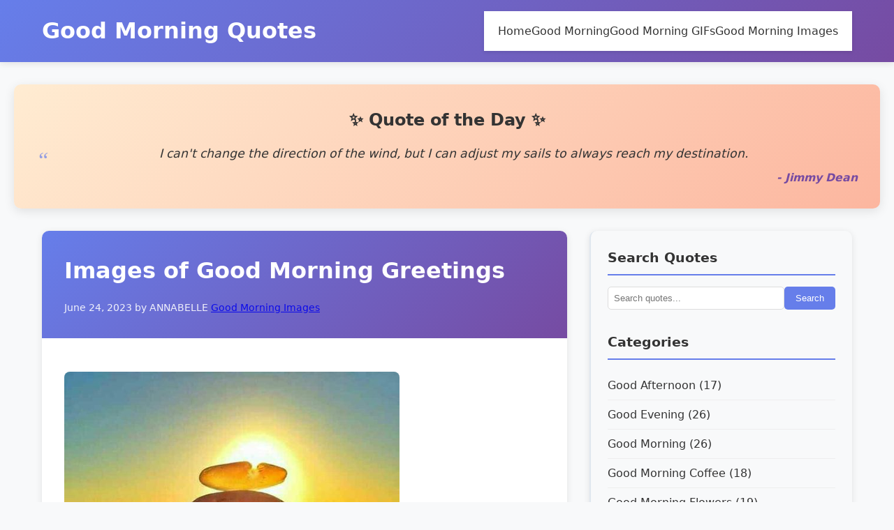

--- FILE ---
content_type: text/html; charset=UTF-8
request_url: https://123goodmorningquotes.com/good-morning-images/images-of-good-morning-greetings/
body_size: 18584
content:
<!DOCTYPE html>
<html lang="en-US" prefix="og: https://ogp.me/ns#">
<head>
    <meta charset="UTF-8">
    <meta name="viewport" content="width=device-width, initial-scale=1">
    <link rel="profile" href="https://gmpg.org/xfn/11">
    	<style>img:is([sizes="auto" i], [sizes^="auto," i]) { contain-intrinsic-size: 3000px 1500px }</style>
	
	<!-- This site is optimized with the Yoast SEO Premium plugin v20.10 (Yoast SEO v26.7) - https://yoast.com/wordpress/plugins/seo/ -->
	<title>Images of Good Morning Greetings</title>
	<link rel="canonical" href="https://123goodmorningquotes.com/good-morning-images/images-of-good-morning-greetings/" />
	<meta property="og:locale" content="en_US" />
	<meta property="og:type" content="article" />
	<meta property="og:title" content="Images of Good Morning Greetings" />
	<meta property="og:url" content="https://123goodmorningquotes.com/good-morning-images/images-of-good-morning-greetings/" />
	<meta property="og:site_name" content="Good Morning Quotes" />
	<meta property="article:published_time" content="2023-06-25T00:31:54+00:00" />
	<meta property="og:image" content="https://123goodmorningquotes.com/wp-content/uploads/2023/01/Images-of-Good-Morning-Greetings.png" />
	<meta property="og:image:width" content="480" />
	<meta property="og:image:height" content="640" />
	<meta property="og:image:type" content="image/png" />
	<meta name="author" content="ANNABELLE" />
	<meta name="twitter:card" content="summary_large_image" />
	<meta name="twitter:label1" content="Written by" />
	<meta name="twitter:data1" content="ANNABELLE" />
	<script type="application/ld+json" class="yoast-schema-graph">{"@context":"https://schema.org","@graph":[{"@type":"Article","@id":"https://123goodmorningquotes.com/good-morning-images/images-of-good-morning-greetings/#article","isPartOf":{"@id":"https://123goodmorningquotes.com/good-morning-images/images-of-good-morning-greetings/"},"author":{"name":"ANNABELLE","@id":"https://123goodmorningquotes.com/#/schema/person/7e30783de265c1fd15d74bc1510630cc"},"headline":"Images of Good Morning Greetings","datePublished":"2023-06-25T00:31:54+00:00","mainEntityOfPage":{"@id":"https://123goodmorningquotes.com/good-morning-images/images-of-good-morning-greetings/"},"wordCount":5,"publisher":{"@id":"https://123goodmorningquotes.com/#/schema/person/7e30783de265c1fd15d74bc1510630cc"},"image":{"@id":"https://123goodmorningquotes.com/good-morning-images/images-of-good-morning-greetings/#primaryimage"},"thumbnailUrl":"https://123goodmorningquotes.com/wp-content/uploads/2023/01/Images-of-Good-Morning-Greetings.png","articleSection":["Good Morning Images"],"inLanguage":"en-US"},{"@type":"WebPage","@id":"https://123goodmorningquotes.com/good-morning-images/images-of-good-morning-greetings/","url":"https://123goodmorningquotes.com/good-morning-images/images-of-good-morning-greetings/","name":"Images of Good Morning Greetings","isPartOf":{"@id":"https://123goodmorningquotes.com/#website"},"primaryImageOfPage":{"@id":"https://123goodmorningquotes.com/good-morning-images/images-of-good-morning-greetings/#primaryimage"},"image":{"@id":"https://123goodmorningquotes.com/good-morning-images/images-of-good-morning-greetings/#primaryimage"},"thumbnailUrl":"https://123goodmorningquotes.com/wp-content/uploads/2023/01/Images-of-Good-Morning-Greetings.png","datePublished":"2023-06-25T00:31:54+00:00","breadcrumb":{"@id":"https://123goodmorningquotes.com/good-morning-images/images-of-good-morning-greetings/#breadcrumb"},"inLanguage":"en-US","potentialAction":[{"@type":"ReadAction","target":["https://123goodmorningquotes.com/good-morning-images/images-of-good-morning-greetings/"]}]},{"@type":"ImageObject","inLanguage":"en-US","@id":"https://123goodmorningquotes.com/good-morning-images/images-of-good-morning-greetings/#primaryimage","url":"https://123goodmorningquotes.com/wp-content/uploads/2023/01/Images-of-Good-Morning-Greetings.png","contentUrl":"https://123goodmorningquotes.com/wp-content/uploads/2023/01/Images-of-Good-Morning-Greetings.png","width":480,"height":640,"caption":"Images of Good Morning Greetings"},{"@type":"BreadcrumbList","@id":"https://123goodmorningquotes.com/good-morning-images/images-of-good-morning-greetings/#breadcrumb","itemListElement":[{"@type":"ListItem","position":1,"name":"Home","item":"https://123goodmorningquotes.com/"},{"@type":"ListItem","position":2,"name":"Good Morning Images","item":"https://123goodmorningquotes.com/good-morning-images/"},{"@type":"ListItem","position":3,"name":"Images of Good Morning Greetings"}]},{"@type":"WebSite","@id":"https://123goodmorningquotes.com/#website","url":"https://123goodmorningquotes.com/","name":"Good Morning Quotes","description":"","publisher":{"@id":"https://123goodmorningquotes.com/#/schema/person/7e30783de265c1fd15d74bc1510630cc"},"potentialAction":[{"@type":"SearchAction","target":{"@type":"EntryPoint","urlTemplate":"https://123goodmorningquotes.com/?s={search_term_string}"},"query-input":{"@type":"PropertyValueSpecification","valueRequired":true,"valueName":"search_term_string"}}],"inLanguage":"en-US"},{"@type":["Person","Organization"],"@id":"https://123goodmorningquotes.com/#/schema/person/7e30783de265c1fd15d74bc1510630cc","name":"ANNABELLE","image":{"@type":"ImageObject","inLanguage":"en-US","@id":"https://123goodmorningquotes.com/#/schema/person/image/","url":"https://123goodmorningquotes.com/wp-content/uploads/2022/12/123GoodMorningQuotes.jpg","contentUrl":"https://123goodmorningquotes.com/wp-content/uploads/2022/12/123GoodMorningQuotes.jpg","width":500,"height":109,"caption":"ANNABELLE"},"logo":{"@id":"https://123goodmorningquotes.com/#/schema/person/image/"},"sameAs":["admin"]}]}</script>
	<!-- / Yoast SEO Premium plugin. -->



<!-- Search Engine Optimization by Rank Math - https://rankmath.com/ -->
<title>Images of Good Morning Greetings</title>
<meta name="robots" content="index, follow, max-snippet:-1, max-video-preview:-1, max-image-preview:large"/>
<link rel="canonical" href="https://123goodmorningquotes.com/good-morning-images/images-of-good-morning-greetings/" />
<meta property="og:locale" content="en_US" />
<meta property="og:type" content="article" />
<meta property="og:title" content="Images of Good Morning Greetings - Good Morning Quotes" />
<meta property="og:url" content="https://123goodmorningquotes.com/good-morning-images/images-of-good-morning-greetings/" />
<meta property="og:site_name" content="Good Morning Quotes" />
<meta property="article:section" content="Good Morning Images" />
<meta property="og:image" content="https://123goodmorningquotes.com/wp-content/uploads/2023/01/Images-of-Good-Morning-Greetings.png" />
<meta property="og:image:secure_url" content="https://123goodmorningquotes.com/wp-content/uploads/2023/01/Images-of-Good-Morning-Greetings.png" />
<meta property="og:image:width" content="480" />
<meta property="og:image:height" content="640" />
<meta property="og:image:alt" content="Images of Good Morning Greetings" />
<meta property="og:image:type" content="image/png" />
<meta property="article:published_time" content="2023-06-24T20:31:54-04:00" />
<meta name="twitter:card" content="summary_large_image" />
<meta name="twitter:title" content="Images of Good Morning Greetings - Good Morning Quotes" />
<meta name="twitter:image" content="https://123goodmorningquotes.com/wp-content/uploads/2023/01/Images-of-Good-Morning-Greetings.png" />
<script type="application/ld+json" class="rank-math-schema">{"@context":"https://schema.org","@graph":[{"@type":["Person","Organization"],"@id":"https://123goodmorningquotes.com/#person","name":"123GoodMorningQuotes.Com \u2764 Love Shayari, Good Morning, Good Morning Images, Good Morning Quotes"},{"@type":"WebSite","@id":"https://123goodmorningquotes.com/#website","url":"https://123goodmorningquotes.com","name":"123GoodMorningQuotes.Com \u2764 Love Shayari, Good Morning, Good Morning Images, Good Morning Quotes","publisher":{"@id":"https://123goodmorningquotes.com/#person"},"inLanguage":"en-US"},{"@type":"ImageObject","@id":"https://123goodmorningquotes.com/wp-content/uploads/2023/01/Images-of-Good-Morning-Greetings.png","url":"https://123goodmorningquotes.com/wp-content/uploads/2023/01/Images-of-Good-Morning-Greetings.png","width":"480","height":"640","caption":"Images of Good Morning Greetings","inLanguage":"en-US"},{"@type":"WebPage","@id":"https://123goodmorningquotes.com/good-morning-images/images-of-good-morning-greetings/#webpage","url":"https://123goodmorningquotes.com/good-morning-images/images-of-good-morning-greetings/","name":"Images of Good Morning Greetings - Good Morning Quotes","datePublished":"2023-06-24T20:31:54-04:00","dateModified":"2023-06-24T20:31:54-04:00","isPartOf":{"@id":"https://123goodmorningquotes.com/#website"},"primaryImageOfPage":{"@id":"https://123goodmorningquotes.com/wp-content/uploads/2023/01/Images-of-Good-Morning-Greetings.png"},"inLanguage":"en-US"},{"@type":"Person","@id":"https://123goodmorningquotes.com/author/admin/","name":"ANNABELLE","url":"https://123goodmorningquotes.com/author/admin/","image":{"@type":"ImageObject","@id":"https://secure.gravatar.com/avatar/d7d0d74153b598fc55ef8c8554864ba3?s=96&amp;d=wavatar&amp;r=g","url":"https://secure.gravatar.com/avatar/d7d0d74153b598fc55ef8c8554864ba3?s=96&amp;d=wavatar&amp;r=g","caption":"ANNABELLE","inLanguage":"en-US"}},{"@type":"BlogPosting","headline":"Images of Good Morning Greetings","datePublished":"2023-06-24T20:31:54-04:00","dateModified":"2023-06-24T20:31:54-04:00","articleSection":"Good Morning Images","author":{"@id":"https://123goodmorningquotes.com/author/admin/","name":"ANNABELLE"},"publisher":{"@id":"https://123goodmorningquotes.com/#person"},"name":"Images of Good Morning Greetings","@id":"https://123goodmorningquotes.com/good-morning-images/images-of-good-morning-greetings/#richSnippet","isPartOf":{"@id":"https://123goodmorningquotes.com/good-morning-images/images-of-good-morning-greetings/#webpage"},"image":{"@id":"https://123goodmorningquotes.com/wp-content/uploads/2023/01/Images-of-Good-Morning-Greetings.png"},"inLanguage":"en-US","mainEntityOfPage":{"@id":"https://123goodmorningquotes.com/good-morning-images/images-of-good-morning-greetings/#webpage"}}]}</script>
<!-- /Rank Math WordPress SEO plugin -->

<link rel='dns-prefetch' href='//www.googletagmanager.com' />
<link rel='dns-prefetch' href='//cdnjs.cloudflare.com' />
<link rel='dns-prefetch' href='//pagead2.googlesyndication.com' />

<script type="text/javascript">
/* <![CDATA[ */
window._wpemojiSettings = {"baseUrl":"https:\/\/s.w.org\/images\/core\/emoji\/15.0.3\/72x72\/","ext":".png","svgUrl":"https:\/\/s.w.org\/images\/core\/emoji\/15.0.3\/svg\/","svgExt":".svg","source":{"concatemoji":"https:\/\/123goodmorningquotes.com\/wp-includes\/js\/wp-emoji-release.min.js?ver=6.7.4"}};
/*! This file is auto-generated */
!function(i,n){var o,s,e;function c(e){try{var t={supportTests:e,timestamp:(new Date).valueOf()};sessionStorage.setItem(o,JSON.stringify(t))}catch(e){}}function p(e,t,n){e.clearRect(0,0,e.canvas.width,e.canvas.height),e.fillText(t,0,0);var t=new Uint32Array(e.getImageData(0,0,e.canvas.width,e.canvas.height).data),r=(e.clearRect(0,0,e.canvas.width,e.canvas.height),e.fillText(n,0,0),new Uint32Array(e.getImageData(0,0,e.canvas.width,e.canvas.height).data));return t.every(function(e,t){return e===r[t]})}function u(e,t,n){switch(t){case"flag":return n(e,"\ud83c\udff3\ufe0f\u200d\u26a7\ufe0f","\ud83c\udff3\ufe0f\u200b\u26a7\ufe0f")?!1:!n(e,"\ud83c\uddfa\ud83c\uddf3","\ud83c\uddfa\u200b\ud83c\uddf3")&&!n(e,"\ud83c\udff4\udb40\udc67\udb40\udc62\udb40\udc65\udb40\udc6e\udb40\udc67\udb40\udc7f","\ud83c\udff4\u200b\udb40\udc67\u200b\udb40\udc62\u200b\udb40\udc65\u200b\udb40\udc6e\u200b\udb40\udc67\u200b\udb40\udc7f");case"emoji":return!n(e,"\ud83d\udc26\u200d\u2b1b","\ud83d\udc26\u200b\u2b1b")}return!1}function f(e,t,n){var r="undefined"!=typeof WorkerGlobalScope&&self instanceof WorkerGlobalScope?new OffscreenCanvas(300,150):i.createElement("canvas"),a=r.getContext("2d",{willReadFrequently:!0}),o=(a.textBaseline="top",a.font="600 32px Arial",{});return e.forEach(function(e){o[e]=t(a,e,n)}),o}function t(e){var t=i.createElement("script");t.src=e,t.defer=!0,i.head.appendChild(t)}"undefined"!=typeof Promise&&(o="wpEmojiSettingsSupports",s=["flag","emoji"],n.supports={everything:!0,everythingExceptFlag:!0},e=new Promise(function(e){i.addEventListener("DOMContentLoaded",e,{once:!0})}),new Promise(function(t){var n=function(){try{var e=JSON.parse(sessionStorage.getItem(o));if("object"==typeof e&&"number"==typeof e.timestamp&&(new Date).valueOf()<e.timestamp+604800&&"object"==typeof e.supportTests)return e.supportTests}catch(e){}return null}();if(!n){if("undefined"!=typeof Worker&&"undefined"!=typeof OffscreenCanvas&&"undefined"!=typeof URL&&URL.createObjectURL&&"undefined"!=typeof Blob)try{var e="postMessage("+f.toString()+"("+[JSON.stringify(s),u.toString(),p.toString()].join(",")+"));",r=new Blob([e],{type:"text/javascript"}),a=new Worker(URL.createObjectURL(r),{name:"wpTestEmojiSupports"});return void(a.onmessage=function(e){c(n=e.data),a.terminate(),t(n)})}catch(e){}c(n=f(s,u,p))}t(n)}).then(function(e){for(var t in e)n.supports[t]=e[t],n.supports.everything=n.supports.everything&&n.supports[t],"flag"!==t&&(n.supports.everythingExceptFlag=n.supports.everythingExceptFlag&&n.supports[t]);n.supports.everythingExceptFlag=n.supports.everythingExceptFlag&&!n.supports.flag,n.DOMReady=!1,n.readyCallback=function(){n.DOMReady=!0}}).then(function(){return e}).then(function(){var e;n.supports.everything||(n.readyCallback(),(e=n.source||{}).concatemoji?t(e.concatemoji):e.wpemoji&&e.twemoji&&(t(e.twemoji),t(e.wpemoji)))}))}((window,document),window._wpemojiSettings);
/* ]]> */
</script>
<style id='wp-emoji-styles-inline-css' type='text/css'>

	img.wp-smiley, img.emoji {
		display: inline !important;
		border: none !important;
		box-shadow: none !important;
		height: 1em !important;
		width: 1em !important;
		margin: 0 0.07em !important;
		vertical-align: -0.1em !important;
		background: none !important;
		padding: 0 !important;
	}
</style>
<link rel='stylesheet' id='wp-block-library-css' href='https://123goodmorningquotes.com/wp-includes/css/dist/block-library/style.min.css?ver=6.7.4' type='text/css' media='all' />
<style id='classic-theme-styles-inline-css' type='text/css'>
/*! This file is auto-generated */
.wp-block-button__link{color:#fff;background-color:#32373c;border-radius:9999px;box-shadow:none;text-decoration:none;padding:calc(.667em + 2px) calc(1.333em + 2px);font-size:1.125em}.wp-block-file__button{background:#32373c;color:#fff;text-decoration:none}
</style>
<style id='global-styles-inline-css' type='text/css'>
:root{--wp--preset--aspect-ratio--square: 1;--wp--preset--aspect-ratio--4-3: 4/3;--wp--preset--aspect-ratio--3-4: 3/4;--wp--preset--aspect-ratio--3-2: 3/2;--wp--preset--aspect-ratio--2-3: 2/3;--wp--preset--aspect-ratio--16-9: 16/9;--wp--preset--aspect-ratio--9-16: 9/16;--wp--preset--color--black: #000000;--wp--preset--color--cyan-bluish-gray: #abb8c3;--wp--preset--color--white: #ffffff;--wp--preset--color--pale-pink: #f78da7;--wp--preset--color--vivid-red: #cf2e2e;--wp--preset--color--luminous-vivid-orange: #ff6900;--wp--preset--color--luminous-vivid-amber: #fcb900;--wp--preset--color--light-green-cyan: #7bdcb5;--wp--preset--color--vivid-green-cyan: #00d084;--wp--preset--color--pale-cyan-blue: #8ed1fc;--wp--preset--color--vivid-cyan-blue: #0693e3;--wp--preset--color--vivid-purple: #9b51e0;--wp--preset--gradient--vivid-cyan-blue-to-vivid-purple: linear-gradient(135deg,rgba(6,147,227,1) 0%,rgb(155,81,224) 100%);--wp--preset--gradient--light-green-cyan-to-vivid-green-cyan: linear-gradient(135deg,rgb(122,220,180) 0%,rgb(0,208,130) 100%);--wp--preset--gradient--luminous-vivid-amber-to-luminous-vivid-orange: linear-gradient(135deg,rgba(252,185,0,1) 0%,rgba(255,105,0,1) 100%);--wp--preset--gradient--luminous-vivid-orange-to-vivid-red: linear-gradient(135deg,rgba(255,105,0,1) 0%,rgb(207,46,46) 100%);--wp--preset--gradient--very-light-gray-to-cyan-bluish-gray: linear-gradient(135deg,rgb(238,238,238) 0%,rgb(169,184,195) 100%);--wp--preset--gradient--cool-to-warm-spectrum: linear-gradient(135deg,rgb(74,234,220) 0%,rgb(151,120,209) 20%,rgb(207,42,186) 40%,rgb(238,44,130) 60%,rgb(251,105,98) 80%,rgb(254,248,76) 100%);--wp--preset--gradient--blush-light-purple: linear-gradient(135deg,rgb(255,206,236) 0%,rgb(152,150,240) 100%);--wp--preset--gradient--blush-bordeaux: linear-gradient(135deg,rgb(254,205,165) 0%,rgb(254,45,45) 50%,rgb(107,0,62) 100%);--wp--preset--gradient--luminous-dusk: linear-gradient(135deg,rgb(255,203,112) 0%,rgb(199,81,192) 50%,rgb(65,88,208) 100%);--wp--preset--gradient--pale-ocean: linear-gradient(135deg,rgb(255,245,203) 0%,rgb(182,227,212) 50%,rgb(51,167,181) 100%);--wp--preset--gradient--electric-grass: linear-gradient(135deg,rgb(202,248,128) 0%,rgb(113,206,126) 100%);--wp--preset--gradient--midnight: linear-gradient(135deg,rgb(2,3,129) 0%,rgb(40,116,252) 100%);--wp--preset--font-size--small: 13px;--wp--preset--font-size--medium: 20px;--wp--preset--font-size--large: 36px;--wp--preset--font-size--x-large: 42px;--wp--preset--spacing--20: 0.44rem;--wp--preset--spacing--30: 0.67rem;--wp--preset--spacing--40: 1rem;--wp--preset--spacing--50: 1.5rem;--wp--preset--spacing--60: 2.25rem;--wp--preset--spacing--70: 3.38rem;--wp--preset--spacing--80: 5.06rem;--wp--preset--shadow--natural: 6px 6px 9px rgba(0, 0, 0, 0.2);--wp--preset--shadow--deep: 12px 12px 50px rgba(0, 0, 0, 0.4);--wp--preset--shadow--sharp: 6px 6px 0px rgba(0, 0, 0, 0.2);--wp--preset--shadow--outlined: 6px 6px 0px -3px rgba(255, 255, 255, 1), 6px 6px rgba(0, 0, 0, 1);--wp--preset--shadow--crisp: 6px 6px 0px rgba(0, 0, 0, 1);}:where(.is-layout-flex){gap: 0.5em;}:where(.is-layout-grid){gap: 0.5em;}body .is-layout-flex{display: flex;}.is-layout-flex{flex-wrap: wrap;align-items: center;}.is-layout-flex > :is(*, div){margin: 0;}body .is-layout-grid{display: grid;}.is-layout-grid > :is(*, div){margin: 0;}:where(.wp-block-columns.is-layout-flex){gap: 2em;}:where(.wp-block-columns.is-layout-grid){gap: 2em;}:where(.wp-block-post-template.is-layout-flex){gap: 1.25em;}:where(.wp-block-post-template.is-layout-grid){gap: 1.25em;}.has-black-color{color: var(--wp--preset--color--black) !important;}.has-cyan-bluish-gray-color{color: var(--wp--preset--color--cyan-bluish-gray) !important;}.has-white-color{color: var(--wp--preset--color--white) !important;}.has-pale-pink-color{color: var(--wp--preset--color--pale-pink) !important;}.has-vivid-red-color{color: var(--wp--preset--color--vivid-red) !important;}.has-luminous-vivid-orange-color{color: var(--wp--preset--color--luminous-vivid-orange) !important;}.has-luminous-vivid-amber-color{color: var(--wp--preset--color--luminous-vivid-amber) !important;}.has-light-green-cyan-color{color: var(--wp--preset--color--light-green-cyan) !important;}.has-vivid-green-cyan-color{color: var(--wp--preset--color--vivid-green-cyan) !important;}.has-pale-cyan-blue-color{color: var(--wp--preset--color--pale-cyan-blue) !important;}.has-vivid-cyan-blue-color{color: var(--wp--preset--color--vivid-cyan-blue) !important;}.has-vivid-purple-color{color: var(--wp--preset--color--vivid-purple) !important;}.has-black-background-color{background-color: var(--wp--preset--color--black) !important;}.has-cyan-bluish-gray-background-color{background-color: var(--wp--preset--color--cyan-bluish-gray) !important;}.has-white-background-color{background-color: var(--wp--preset--color--white) !important;}.has-pale-pink-background-color{background-color: var(--wp--preset--color--pale-pink) !important;}.has-vivid-red-background-color{background-color: var(--wp--preset--color--vivid-red) !important;}.has-luminous-vivid-orange-background-color{background-color: var(--wp--preset--color--luminous-vivid-orange) !important;}.has-luminous-vivid-amber-background-color{background-color: var(--wp--preset--color--luminous-vivid-amber) !important;}.has-light-green-cyan-background-color{background-color: var(--wp--preset--color--light-green-cyan) !important;}.has-vivid-green-cyan-background-color{background-color: var(--wp--preset--color--vivid-green-cyan) !important;}.has-pale-cyan-blue-background-color{background-color: var(--wp--preset--color--pale-cyan-blue) !important;}.has-vivid-cyan-blue-background-color{background-color: var(--wp--preset--color--vivid-cyan-blue) !important;}.has-vivid-purple-background-color{background-color: var(--wp--preset--color--vivid-purple) !important;}.has-black-border-color{border-color: var(--wp--preset--color--black) !important;}.has-cyan-bluish-gray-border-color{border-color: var(--wp--preset--color--cyan-bluish-gray) !important;}.has-white-border-color{border-color: var(--wp--preset--color--white) !important;}.has-pale-pink-border-color{border-color: var(--wp--preset--color--pale-pink) !important;}.has-vivid-red-border-color{border-color: var(--wp--preset--color--vivid-red) !important;}.has-luminous-vivid-orange-border-color{border-color: var(--wp--preset--color--luminous-vivid-orange) !important;}.has-luminous-vivid-amber-border-color{border-color: var(--wp--preset--color--luminous-vivid-amber) !important;}.has-light-green-cyan-border-color{border-color: var(--wp--preset--color--light-green-cyan) !important;}.has-vivid-green-cyan-border-color{border-color: var(--wp--preset--color--vivid-green-cyan) !important;}.has-pale-cyan-blue-border-color{border-color: var(--wp--preset--color--pale-cyan-blue) !important;}.has-vivid-cyan-blue-border-color{border-color: var(--wp--preset--color--vivid-cyan-blue) !important;}.has-vivid-purple-border-color{border-color: var(--wp--preset--color--vivid-purple) !important;}.has-vivid-cyan-blue-to-vivid-purple-gradient-background{background: var(--wp--preset--gradient--vivid-cyan-blue-to-vivid-purple) !important;}.has-light-green-cyan-to-vivid-green-cyan-gradient-background{background: var(--wp--preset--gradient--light-green-cyan-to-vivid-green-cyan) !important;}.has-luminous-vivid-amber-to-luminous-vivid-orange-gradient-background{background: var(--wp--preset--gradient--luminous-vivid-amber-to-luminous-vivid-orange) !important;}.has-luminous-vivid-orange-to-vivid-red-gradient-background{background: var(--wp--preset--gradient--luminous-vivid-orange-to-vivid-red) !important;}.has-very-light-gray-to-cyan-bluish-gray-gradient-background{background: var(--wp--preset--gradient--very-light-gray-to-cyan-bluish-gray) !important;}.has-cool-to-warm-spectrum-gradient-background{background: var(--wp--preset--gradient--cool-to-warm-spectrum) !important;}.has-blush-light-purple-gradient-background{background: var(--wp--preset--gradient--blush-light-purple) !important;}.has-blush-bordeaux-gradient-background{background: var(--wp--preset--gradient--blush-bordeaux) !important;}.has-luminous-dusk-gradient-background{background: var(--wp--preset--gradient--luminous-dusk) !important;}.has-pale-ocean-gradient-background{background: var(--wp--preset--gradient--pale-ocean) !important;}.has-electric-grass-gradient-background{background: var(--wp--preset--gradient--electric-grass) !important;}.has-midnight-gradient-background{background: var(--wp--preset--gradient--midnight) !important;}.has-small-font-size{font-size: var(--wp--preset--font-size--small) !important;}.has-medium-font-size{font-size: var(--wp--preset--font-size--medium) !important;}.has-large-font-size{font-size: var(--wp--preset--font-size--large) !important;}.has-x-large-font-size{font-size: var(--wp--preset--font-size--x-large) !important;}
:where(.wp-block-post-template.is-layout-flex){gap: 1.25em;}:where(.wp-block-post-template.is-layout-grid){gap: 1.25em;}
:where(.wp-block-columns.is-layout-flex){gap: 2em;}:where(.wp-block-columns.is-layout-grid){gap: 2em;}
:root :where(.wp-block-pullquote){font-size: 1.5em;line-height: 1.6;}
</style>
<link rel='stylesheet' id='adace-style-css' href='https://123goodmorningquotes.com/wp-content/plugins/b3ae7dc4cd59d6ae03371c3f9b943413-plugin/assets/css/style.min.css?ver=1.3.21' type='text/css' media='all' />
<link rel='stylesheet' id='shoppable-images-css-css' href='https://123goodmorningquotes.com/wp-content/plugins/b3ae7dc4cd59d6ae03371c3f9b943413-plugin/assets/css/shoppable-images-front.min.css?ver=1.3.21' type='text/css' media='all' />
<link data-minify="1" rel='stylesheet' id='good-morning-images-style-css' href='https://123goodmorningquotes.com/wp-content/cache/min/1/wp-content/themes/Goodmorningquotes/style-1f3e90f812caebc01601f2fbb3f92e40.css' type='text/css' media='all' />
<link data-minify="1" rel='stylesheet' id='font-awesome-css' href='https://123goodmorningquotes.com/wp-content/cache/min/1/ajax/libs/font-awesome/6.0.0/css/all.min-f4879aefc08d0e7c56813d6af651a47d.css' type='text/css' media='all' />
<script type="text/javascript" src="https://123goodmorningquotes.com/wp-includes/js/jquery/jquery.min.js?ver=3.7.1" id="jquery-core-js"></script>
<script type="text/javascript" src="https://123goodmorningquotes.com/wp-content/plugins/b3ae7dc4cd59d6ae03371c3f9b943413-plugin/assets/js/slideup.js?ver=1.3.21" id="adace-slideup-js"></script>
<script type="text/javascript" src="https://123goodmorningquotes.com/wp-content/plugins/b3ae7dc4cd59d6ae03371c3f9b943413-plugin/includes/shoppable-images/assets/js/shoppable-images-front.js?ver=1.3.21" id="shoppable-images-js-js"></script>
<script type="text/javascript" src="https://123goodmorningquotes.com/wp-content/plugins/b3ae7dc4cd59d6ae03371c3f9b943413-plugin/assets/js/coupons.js?ver=1.3.21" id="adace-coupons-js"></script>

<!-- Google tag (gtag.js) snippet added by Site Kit -->
<!-- Google Analytics snippet added by Site Kit -->
<script type="text/javascript" src="https://www.googletagmanager.com/gtag/js?id=GT-PHC2MNC" id="google_gtagjs-js" async></script>
<script type="text/javascript" id="google_gtagjs-js-after">
/* <![CDATA[ */
window.dataLayer = window.dataLayer || [];function gtag(){dataLayer.push(arguments);}
gtag("set","linker",{"domains":["123goodmorningquotes.com"]});
gtag("js", new Date());
gtag("set", "developer_id.dZTNiMT", true);
gtag("config", "GT-PHC2MNC");
 window._googlesitekit = window._googlesitekit || {}; window._googlesitekit.throttledEvents = []; window._googlesitekit.gtagEvent = (name, data) => { var key = JSON.stringify( { name, data } ); if ( !! window._googlesitekit.throttledEvents[ key ] ) { return; } window._googlesitekit.throttledEvents[ key ] = true; setTimeout( () => { delete window._googlesitekit.throttledEvents[ key ]; }, 5 ); gtag( "event", name, { ...data, event_source: "site-kit" } ); }; 
/* ]]> */
</script>
<link rel="https://api.w.org/" href="https://123goodmorningquotes.com/wp-json/" /><link rel="alternate" title="JSON" type="application/json" href="https://123goodmorningquotes.com/wp-json/wp/v2/posts/17163" /><link rel="EditURI" type="application/rsd+xml" title="RSD" href="https://123goodmorningquotes.com/xmlrpc.php?rsd" />
<meta name="generator" content="WordPress 6.7.4" />
<link rel='shortlink' href='https://123goodmorningquotes.com/?p=17163' />
<link rel="alternate" title="oEmbed (JSON)" type="application/json+oembed" href="https://123goodmorningquotes.com/wp-json/oembed/1.0/embed?url=https%3A%2F%2F123goodmorningquotes.com%2Fgood-morning-images%2Fimages-of-good-morning-greetings%2F" />
<link rel="alternate" title="oEmbed (XML)" type="text/xml+oembed" href="https://123goodmorningquotes.com/wp-json/oembed/1.0/embed?url=https%3A%2F%2F123goodmorningquotes.com%2Fgood-morning-images%2Fimages-of-good-morning-greetings%2F&#038;format=xml" />
<meta name="generator" content="Site Kit by Google 1.158.0" />
<!-- Google AdSense meta tags added by Site Kit -->
<meta name="google-adsense-platform-account" content="ca-host-pub-2644536267352236">
<meta name="google-adsense-platform-domain" content="sitekit.withgoogle.com">
<!-- End Google AdSense meta tags added by Site Kit -->
      <meta name="onesignal" content="wordpress-plugin"/>
            <script>

      window.OneSignal = window.OneSignal || [];

      OneSignal.push( function() {
        OneSignal.SERVICE_WORKER_UPDATER_PATH = 'OneSignalSDKUpdaterWorker.js';
                      OneSignal.SERVICE_WORKER_PATH = 'OneSignalSDKWorker.js';
                      OneSignal.SERVICE_WORKER_PARAM = { scope: '/wp-content/plugins/onesignal-free-web-push-notifications/sdk_files/push/onesignal/' };
        OneSignal.setDefaultNotificationUrl("https://123goodmorningquotes.com");
        var oneSignal_options = {};
        window._oneSignalInitOptions = oneSignal_options;

        oneSignal_options['wordpress'] = true;
oneSignal_options['appId'] = '7ffbf604-7bd4-4403-9887-b21048953652';
oneSignal_options['allowLocalhostAsSecureOrigin'] = true;
oneSignal_options['welcomeNotification'] = { };
oneSignal_options['welcomeNotification']['title'] = "";
oneSignal_options['welcomeNotification']['message'] = "";
oneSignal_options['path'] = "https://123goodmorningquotes.com/wp-content/plugins/onesignal-free-web-push-notifications/sdk_files/";
oneSignal_options['persistNotification'] = true;
oneSignal_options['promptOptions'] = { };
oneSignal_options['promptOptions']['actionMessage'] = "Get the new updates";
oneSignal_options['promptOptions']['acceptButtonText'] = "Subscribe";
oneSignal_options['promptOptions']['cancelButtonText'] = "Not now";
oneSignal_options['notifyButton'] = { };
oneSignal_options['notifyButton']['enable'] = true;
oneSignal_options['notifyButton']['position'] = 'bottom-left';
oneSignal_options['notifyButton']['theme'] = 'default';
oneSignal_options['notifyButton']['size'] = 'medium';
oneSignal_options['notifyButton']['displayPredicate'] = function() {
              return OneSignal.isPushNotificationsEnabled()
                      .then(function(isPushEnabled) {
                          return !isPushEnabled;
                      });
            };
oneSignal_options['notifyButton']['showCredit'] = true;
oneSignal_options['notifyButton']['text'] = {};
                OneSignal.init(window._oneSignalInitOptions);
                OneSignal.showSlidedownPrompt();      });

      function documentInitOneSignal() {
        var oneSignal_elements = document.getElementsByClassName("OneSignal-prompt");

        var oneSignalLinkClickHandler = function(event) { OneSignal.push(['registerForPushNotifications']); event.preventDefault(); };        for(var i = 0; i < oneSignal_elements.length; i++)
          oneSignal_elements[i].addEventListener('click', oneSignalLinkClickHandler, false);
      }

      if (document.readyState === 'complete') {
           documentInitOneSignal();
      }
      else {
           window.addEventListener("load", function(event){
               documentInitOneSignal();
          });
      }
    </script>

<!-- Google AdSense snippet added by Site Kit -->
<script type="text/javascript" async="async" src="https://pagead2.googlesyndication.com/pagead/js/adsbygoogle.js?client=ca-pub-6471047473440961&amp;host=ca-host-pub-2644536267352236" crossorigin="anonymous"></script>

<!-- End Google AdSense snippet added by Site Kit -->
		<style type="text/css" id="wp-custom-css">
			/*
 * Custom CSS for Mobile Hamburger Menu Fix and Menu Item Visibility
 *
 * This code should be added to Appearance > Customize > Additional CSS.
 * Remember to replace the placeholder selectors with your actual theme's selectors.
 * Use your browser's developer tools (Inspect Element) to find the correct classes/IDs.
 */

/* Target screens smaller than 768px (common breakpoint for tablets/mobiles) */
@media (max-width: 768px) {

    /*
     * Header container: Ensure it's a flex row for title and toggle, and relatively positioned.
     */
    .header-container { /* This is the container holding your site title and the nav-toggle */
        display: flex !important;
        justify-content: center !important; /* Changed to center content horizontally */
        align-items: center !important;
        flex-wrap: nowrap !important;
        padding: 10px 20px !important;
        flex-direction: row !important;
        position: relative !important; /* Crucial for absolute positioning of children */
        box-sizing: border-box !important; /* Ensure padding is included in total width/height */
    }

    /*
     * Hamburger Toggle Icon: Hide it completely on mobile devices.
     */
    .nav-toggle { /* This is your hamburger menu icon */
        display: none !important; /* Hide the hamburger menu on mobile */
    }

    /*
     * Main Navigation Container (holds the actual menu items)
     * Ensure this is hidden on mobile devices if the toggle is hidden.
     */
    .main-navigation .nav-container { /* This is the container for your actual menu links */
        display: none !important; /* Ensure the menu items are always hidden on mobile */
        /* The following properties are now less critical as display is none,
           but kept for robustness if display is ever overridden by JS */
        position: absolute !important;
        top: 100% !important;
        left: 0 !important;
        right: 0 !important;
        width: 100% !important;
        background: white !important;
        box-shadow: 0 2px 10px rgba(0,0,0,0.1) !important;
        z-index: 999 !important;
        height: auto !important;
        max-height: none !important;
        overflow: visible !important;
        padding: 0 !important;
        margin: 0 !important;
    }

    /*
     * The actual list of menu items within the container.
     * Ensure they are always hidden if the toggle is hidden.
     */
    .main-navigation ul {
        list-style: none !important;
        display: none !important; /* Ensure the list itself is hidden on mobile */
        flex-direction: column !important;
        gap: 0 !important;
        margin: 0 !important;
        padding: 0 !important;
        width: 100% !important;
    }

    /*
     * Individual menu links.
     */
    .main-navigation a {
        text-decoration: none !important;
        color: #333 !important;
        font-weight: 500 !important;
        padding: 1rem 20px !important;
        display: block !important;
        border-bottom: 1px solid #eee !important;
        transition: color 0.3s ease !important;
    }

    .main-navigation a:last-child {
        border-bottom: none !important;
    }

    .main-navigation a:hover {
        color: #667eea !important;
    }

    /*
     * Site Title adjustments for mobile.
     */
    .site-title {
        font-size: 1.5rem !important;
        /* Since the nav-toggle is hidden, the title can take full width if desired */
        margin-right: 0 !important; /* Remove auto margin */
        text-align: center !important; /* Center the title if no other elements */
        flex-grow: 0 !important; /* Allow it to shrink to its content size */
        flex-basis: auto !important; /* Allow it to determine its own base size */
    }

    /* Ensure the site-logo img also scales correctly if you use an image logo */
    .site-logo img {
        max-height: 40px !important;
        width: auto !important;
        display: block !important; /* Ensure it's a block element for margin auto to work */
        margin: 0 auto !important; /* Center the image itself if it's the only content */
    }
}

/* Responsive Design - Mobile (480px and below) - Refinements */
@media (max-width: 480px) {
    .header-container {
        padding: 10px 15px !important;
    }

    .site-title {
        font-size: 1.3rem !important;
    }
}

/* You might also need to adjust styles for larger screens if they are affecting mobile */
/* For example, if a desktop-only float is causing issues */
/*
.your-desktop-menu-item {
    float: none !important;
}
*/
		</style>
		<style>body{font-family:-apple-system,system-ui,BlinkMacSystemFont,'Segoe UI',Roboto,Oxygen,Ubuntu,Cantarell,'Fira Sans','Droid Sans','Helvetica Neue',sans-serif !important}code{font-family:Menlo,Consolas,Monaco,Liberation Mono,Lucida Console,monospace !important}</style></head>

<body class="post-template-default single single-post postid-17163 single-format-standard">

<div id="page" class="site">
    <header class="site-header">
        <div class="header-container">
            <div class="site-branding">
                                    <p class="site-title">
                        <a href="https://123goodmorningquotes.com/" rel="home">
                            Good Morning Quotes                        </a>
                    </p>
                                
                            </div>

            <nav class="main-navigation">
                <button class="nav-toggle" aria-label="Toggle navigation menu">
                    <span></span>
                    <span></span>
                    <span></span>
                </button>
                
                <div class="nav-container">
                    <ul id="primary-menu" class="nav-menu"><li id="menu-item-16599" class="menu-item menu-item-type-custom menu-item-object-custom menu-item-home menu-item-16599"><a href="https://123goodmorningquotes.com/">Home</a></li>
<li id="menu-item-7192" class="menu-item menu-item-type-taxonomy menu-item-object-category menu-item-7192"><a href="https://123goodmorningquotes.com/good-morning/">Good Morning</a></li>
<li id="menu-item-7193" class="menu-item menu-item-type-taxonomy menu-item-object-category menu-item-7193"><a href="https://123goodmorningquotes.com/good-morning-gif/">Good Morning GIFs</a></li>
<li id="menu-item-12499" class="menu-item menu-item-type-custom menu-item-object-custom menu-item-12499"><a href="https://123goodmorningquotes.com/good-morning-images/">Good Morning Images</a></li>
</ul>                </div>
            </nav>
        </div>
    </header>

        
    <div class="quote-of-the-day">
        <h3>✨ Quote of the Day ✨</h3>
        <p class="quote-text">I can&#039;t change the direction of the wind, but I can adjust my sails to always reach my destination.</p>
        <p class="quote-author">- Jimmy Dean</p>
    </div> 
<main class="site-main">
    <div class="content-area">
                    <article id="post-17163" class="post-17163 post type-post status-publish format-standard has-post-thumbnail hentry category-good-morning-images">
                <header class="entry-header">
                    <h1 class="entry-title">Images of Good Morning Greetings</h1>
                    <div class="entry-meta">
                        <span class="posted-on">
                            June 24, 2023                        </span>
                        <span class="byline">
                            by ANNABELLE                        </span>
                        <span class="categories">
                            <a href="https://123goodmorningquotes.com/good-morning-images/" rel="category tag">Good Morning Images</a>                        </span>
                    </div>
                </header>

                <div class="entry-content">
                                            <div class="post-thumbnail">
                            <img width="480" height="640" src="https://123goodmorningquotes.com/wp-content/uploads/2023/01/Images-of-Good-Morning-Greetings.png" class="attachment-large size-large wp-post-image" alt="Images of Good Morning Greetings" decoding="async" fetchpriority="high" srcset="https://123goodmorningquotes.com/wp-content/uploads/2023/01/Images-of-Good-Morning-Greetings.png 480w, https://123goodmorningquotes.com/wp-content/uploads/2023/01/Images-of-Good-Morning-Greetings-225x300.png 225w, https://123goodmorningquotes.com/wp-content/uploads/2023/01/Images-of-Good-Morning-Greetings-386x515.png 386w, https://123goodmorningquotes.com/wp-content/uploads/2023/01/Images-of-Good-Morning-Greetings-36x48.png 36w, https://123goodmorningquotes.com/wp-content/uploads/2023/01/Images-of-Good-Morning-Greetings-72x96.png 72w" sizes="(max-width: 480px) 100vw, 480px" />                        </div>
                                        
                                        
                                    </div>

                <footer class="entry-footer">
                    <div class="post-tags">
                                            </div>
                    
                    <div class="social-share">
                        <h4>Share this quote:</h4>
                        <div class="social-share-links">
                            <a href="https://www.facebook.com/sharer/sharer.php?u=https%3A%2F%2F123goodmorningquotes.com%2Fgood-morning-images%2Fimages-of-good-morning-greetings%2F" target="_blank" rel="noopener">Facebook</a>
                            <a href="https://twitter.com/intent/tweet?url=https%3A%2F%2F123goodmorningquotes.com%2Fgood-morning-images%2Fimages-of-good-morning-greetings%2F&text=Images+of+Good+Morning+Greetings" target="_blank" rel="noopener">Twitter</a>
                            <a href="https://pinterest.com/pin/create/button/?url=https%3A%2F%2F123goodmorningquotes.com%2Fgood-morning-images%2Fimages-of-good-morning-greetings%2F&description=Images+of+Good+Morning+Greetings" target="_blank" rel="noopener">Pinterest</a>
                        </div>
                    </div>
                </footer>
            </article>

            <nav class="post-navigation">
                <div class="nav-links">
                    <div class="nav-previous">
                        <a href="https://123goodmorningquotes.com/good-morning-images/happy-thursday-good-morning-images-with-quotes/" rel="prev">← Happy Thursday Good Morning Images with Quotes</a>                    </div>
                    <div class="nav-next">
                        <a href="https://123goodmorningquotes.com/good-morning-gif/good-morning-gif-love-download/" rel="next">Good Morning GIF Love Download →</a>                    </div>
                </div>
            </nav>

            
        <div class='code-block code-block-3' style='margin: 8px 0; clear: both;'>
<script async src="https://pagead2.googlesyndication.com/pagead/js/adsbygoogle.js"></script>
<!-- after and beofre cpc -->
<ins class="adsbygoogle"
     style="display:block"
     data-full-width-responsive="true"
     data-ad-client="ca-pub-1868710102591835"
     data-ad-slot="1953619423"
     data-ad-format="auto"></ins>
<script>
     (adsbygoogle = window.adsbygoogle || []).push({});
</script></div>
    </div>

    <aside class="widget-area">
    <div class="widget">
        <h3 class="widget-title">Search Quotes</h3>
        <form role="search" method="get" class="search-form" action="https://123goodmorningquotes.com/">
            <input type="search" class="search-field" placeholder="Search quotes..." value="" name="s" />
            <button type="submit" class="search-submit">Search</button>
        </form>
    </div>

    <div class="widget">
        <h3 class="widget-title">Categories</h3>
        <ul>
                            <li>
                    <a href="https://123goodmorningquotes.com/good-afternoon/">
                        Good Afternoon                        <span class="count">(17)</span>
                    </a>
                </li>
                            <li>
                    <a href="https://123goodmorningquotes.com/good-evening/">
                        Good Evening                        <span class="count">(26)</span>
                    </a>
                </li>
                            <li>
                    <a href="https://123goodmorningquotes.com/good-morning/">
                        Good Morning                        <span class="count">(26)</span>
                    </a>
                </li>
                            <li>
                    <a href="https://123goodmorningquotes.com/good-morning-coffee/">
                        Good Morning Coffee                        <span class="count">(18)</span>
                    </a>
                </li>
                            <li>
                    <a href="https://123goodmorningquotes.com/good-morning-flowers/">
                        Good Morning Flowers                        <span class="count">(19)</span>
                    </a>
                </li>
                            <li>
                    <a href="https://123goodmorningquotes.com/good-morning-gif/">
                        Good Morning GIFs                        <span class="count">(79)</span>
                    </a>
                </li>
                            <li>
                    <a href="https://123goodmorningquotes.com/good-morning-images/">
                        Good Morning Images                        <span class="count">(1051)</span>
                    </a>
                </li>
                            <li>
                    <a href="https://123goodmorningquotes.com/good-morning-images-with-quotes/">
                        Good Morning Images with Quotes                        <span class="count">(35)</span>
                    </a>
                </li>
                            <li>
                    <a href="https://123goodmorningquotes.com/good-morning-messages/">
                        Good Morning Messages                        <span class="count">(16)</span>
                    </a>
                </li>
                            <li>
                    <a href="https://123goodmorningquotes.com/good-morning-my-love/">
                        Good Morning My Love                        <span class="count">(8)</span>
                    </a>
                </li>
                            <li>
                    <a href="https://123goodmorningquotes.com/good-morning-quotes/">
                        Good Morning Quotes                        <span class="count">(17)</span>
                    </a>
                </li>
                            <li>
                    <a href="https://123goodmorningquotes.com/good-night/">
                        Good Night                        <span class="count">(132)</span>
                    </a>
                </li>
                            <li>
                    <a href="https://123goodmorningquotes.com/happy-birthday/">
                        Happy Birthday                        <span class="count">(25)</span>
                    </a>
                </li>
                            <li>
                    <a href="https://123goodmorningquotes.com/happy-new-year-gif/">
                        Happy New Year GIF                        <span class="count">(118)</span>
                    </a>
                </li>
                            <li>
                    <a href="https://123goodmorningquotes.com/love-gif/">
                        Love GIF                        <span class="count">(22)</span>
                    </a>
                </li>
                            <li>
                    <a href="https://123goodmorningquotes.com/miss-you-gif/">
                        Miss You GIF                        <span class="count">(34)</span>
                    </a>
                </li>
                            <li>
                    <a href="https://123goodmorningquotes.com/sorry-gif/">
                        Sorry GIF                        <span class="count">(17)</span>
                    </a>
                </li>
                            <li>
                    <a href="https://123goodmorningquotes.com/thank-you/">
                        Thank You                        <span class="count">(21)</span>
                    </a>
                </li>
                            <li>
                    <a href="https://123goodmorningquotes.com/wedding-gif/">
                        Wedding GIF                        <span class="count">(15)</span>
                    </a>
                </li>
                    </ul>
    </div>

    <div class="widget">
        <h3 class="widget-title">Recent Posts</h3>
        <ul>
                            <li>
                    <a href="https://123goodmorningquotes.com/wedding-gif/cute-happy-wedding-anniversary-gif/">
                        Cute Happy Wedding Anniversary GIF                    </a>
                    <small>August 3, 2023</small>
                </li>
                            <li>
                    <a href="https://123goodmorningquotes.com/wedding-gif/crazy-wedding-gif/">
                        Crazy Wedding GIF                    </a>
                    <small>August 3, 2023</small>
                </li>
                            <li>
                    <a href="https://123goodmorningquotes.com/wedding-gif/congratulations-on-your-wedding-day-gif/">
                        Congratulations on Your Wedding Day GIF                    </a>
                    <small>August 3, 2023</small>
                </li>
                            <li>
                    <a href="https://123goodmorningquotes.com/wedding-gif/congratulations-on-wedding-gif/">
                        Congratulations On Wedding GIF                    </a>
                    <small>August 3, 2023</small>
                </li>
                            <li>
                    <a href="https://123goodmorningquotes.com/wedding-gif/congratulations-gif-wedding/">
                        Congratulations GIF Wedding                    </a>
                    <small>August 3, 2023</small>
                </li>
                    </ul>
    </div>

    <div class="widget">
        <h3 class="widget-title">Popular Quotes</h3>
        <div class="popular-quotes-list">
                            <div class="quote-card">
                    <div class="quote-text">“Life is like riding a bicycle. To keep your balance, you must keep moving.”</div>
                                    </div>
                    </div>
    </div>

    <div class="widget">
        <h3 class="widget-title">Follow Us</h3>
        <div class="social-links">
            <a href="#" target="_blank">Facebook</a>
            <a href="#" target="_blank">Pinterest</a>
            <a href="#" target="_blank">Instagram</a>
            <a href="#" target="_blank">TikTok</a>
        </div>
    </div>
</aside> </main>

    <footer class="site-footer">
        <div class="footer-container">
            <div class="footer-widget">
                <h3>About</h3>
                <p>Send Good Morning Quotes, Images and Wishes to your friends and family to promote positivity, encourage success, and motivate everyone with motivational life quotes everyday.</p>
                <div class="social-links">
                    <a href="#" target="_blank">Facebook</a>
                    <a href="#" target="_blank">Pinterest</a>
                    <a href="#" target="_blank">Instagram</a>
                    <a href="#" target="_blank">TikTok</a>
                </div>
            </div>

            <div class="footer-widget">
                <h3>Popular Categories</h3>
                <ul>
                    <li><a href="#">Good Morning Quotes</a></li>
                    <li><a href="#">Funny Words of Wisdom</a></li>
                    <li><a href="#">Positive Thoughts and Quotes</a></li>
                    <li><a href="#">Love Quotes For Him</a></li>
                    <li><a href="#">Thank You Quotes</a></li>
                    <li><a href="#">Happy Monday Quotes</a></li>
                    <li><a href="#">Happy Friday Quotes</a></li>
                    <li><a href="#">Happy Sunday Quotes</a></li>
                </ul>
            </div>

            <div class="footer-widget">
                <h3>Recent Posts</h3>
                <ul>
                                            <li>
                            <a href="https://123goodmorningquotes.com/wedding-gif/cute-happy-wedding-anniversary-gif/">
                                Cute Happy Wedding Anniversary GIF                            </a>
                        </li>
                                            <li>
                            <a href="https://123goodmorningquotes.com/wedding-gif/crazy-wedding-gif/">
                                Crazy Wedding GIF                            </a>
                        </li>
                                            <li>
                            <a href="https://123goodmorningquotes.com/wedding-gif/congratulations-on-your-wedding-day-gif/">
                                Congratulations on Your Wedding Day GIF                            </a>
                        </li>
                                            <li>
                            <a href="https://123goodmorningquotes.com/wedding-gif/congratulations-on-wedding-gif/">
                                Congratulations On Wedding GIF                            </a>
                        </li>
                                            <li>
                            <a href="https://123goodmorningquotes.com/wedding-gif/congratulations-gif-wedding/">
                                Congratulations GIF Wedding                            </a>
                        </li>
                                    </ul>
            </div>

            <div class="footer-widget">
                <h3>Search Quotes</h3>
                <form role="search" method="get" class="search-form" action="https://123goodmorningquotes.com/">
                    <input type="search" class="search-field" placeholder="Search quotes..." value="" name="s" />
                    <button type="submit" class="search-submit">Search</button>
                </form>
            </div>
        </div>

        <div class="footer-bottom">
            <p>&copy; 2026 Good Morning Quotes • All Rights Reserved</p>
            <p><a href="#">Privacy Policy</a> | <a href="#">Contact</a></p>
        </div>
    </footer>
</div><!-- #page -->

	<style type="text/css">
		@media only screen and (max-width: 600px ) {
			.adace-hide-on-mobile{
				display:none !important;
			}
			.adace-hide-on-phone{
				display:none !important;
			}
		}
		@media only screen and (min-width: 601px  ) and  (max-width: 800px ){
			.adace-hide-on-portrait{
				display:none !important;
			}
		}
		@media only screen and (min-width: 801px  ) and  (max-width: 960px ){
			.adace-hide-on-landscape{
				display:none !important;
			}
		}
		@media only screen and (min-width: 601px  ) and  (max-width: 960px ){
			.adace-hide-on-tablet{
				display:none !important;
			}
		}
		@media only screen and (min-width: 961px  ){
			.adace-hide-on-desktop{
				display:none !important;
			}
		}
	</style>
	<script type="text/javascript" src="https://123goodmorningquotes.com/wp-content/plugins/ad-invalid-click-protector/assets/js/js.cookie.min.js?ver=3.0.0" id="js-cookie-js"></script>
<script type="text/javascript" src="https://123goodmorningquotes.com/wp-content/plugins/ad-invalid-click-protector/assets/js/jquery.iframetracker.min.js?ver=2.1.0" id="js-iframe-tracker-js"></script>
<script type="text/javascript" id="aicp-js-extra">
/* <![CDATA[ */
var AICP = {"ajaxurl":"https:\/\/123goodmorningquotes.com\/wp-admin\/admin-ajax.php","nonce":"0dc2b193ab","ip":"2a02:4780:b::a5","clickLimit":"2","clickCounterCookieExp":"3","banDuration":"1","countryBlockCheck":"No","banCountryList":""};
/* ]]> */
</script>
<script type="text/javascript" src="https://123goodmorningquotes.com/wp-content/plugins/ad-invalid-click-protector/assets/js/aicp.min.js?ver=1.0" id="aicp-js"></script>
<script type="text/javascript" id="rocket-browser-checker-js-after">
/* <![CDATA[ */
"use strict";var _createClass=function(){function defineProperties(target,props){for(var i=0;i<props.length;i++){var descriptor=props[i];descriptor.enumerable=descriptor.enumerable||!1,descriptor.configurable=!0,"value"in descriptor&&(descriptor.writable=!0),Object.defineProperty(target,descriptor.key,descriptor)}}return function(Constructor,protoProps,staticProps){return protoProps&&defineProperties(Constructor.prototype,protoProps),staticProps&&defineProperties(Constructor,staticProps),Constructor}}();function _classCallCheck(instance,Constructor){if(!(instance instanceof Constructor))throw new TypeError("Cannot call a class as a function")}var RocketBrowserCompatibilityChecker=function(){function RocketBrowserCompatibilityChecker(options){_classCallCheck(this,RocketBrowserCompatibilityChecker),this.passiveSupported=!1,this._checkPassiveOption(this),this.options=!!this.passiveSupported&&options}return _createClass(RocketBrowserCompatibilityChecker,[{key:"_checkPassiveOption",value:function(self){try{var options={get passive(){return!(self.passiveSupported=!0)}};window.addEventListener("test",null,options),window.removeEventListener("test",null,options)}catch(err){self.passiveSupported=!1}}},{key:"initRequestIdleCallback",value:function(){!1 in window&&(window.requestIdleCallback=function(cb){var start=Date.now();return setTimeout(function(){cb({didTimeout:!1,timeRemaining:function(){return Math.max(0,50-(Date.now()-start))}})},1)}),!1 in window&&(window.cancelIdleCallback=function(id){return clearTimeout(id)})}},{key:"isDataSaverModeOn",value:function(){return"connection"in navigator&&!0===navigator.connection.saveData}},{key:"supportsLinkPrefetch",value:function(){var elem=document.createElement("link");return elem.relList&&elem.relList.supports&&elem.relList.supports("prefetch")&&window.IntersectionObserver&&"isIntersecting"in IntersectionObserverEntry.prototype}},{key:"isSlowConnection",value:function(){return"connection"in navigator&&"effectiveType"in navigator.connection&&("2g"===navigator.connection.effectiveType||"slow-2g"===navigator.connection.effectiveType)}}]),RocketBrowserCompatibilityChecker}();
/* ]]> */
</script>
<script type="text/javascript" id="rocket-preload-links-js-extra">
/* <![CDATA[ */
var RocketPreloadLinksConfig = {"excludeUris":"\/(.+\/)?feed\/?.+\/?|\/(?:.+\/)?embed\/|\/(index\\.php\/)?wp\\-json(\/.*|$)|\/wp-admin\/|\/logout\/|\/anku\/","usesTrailingSlash":"1","imageExt":"jpg|jpeg|gif|png|tiff|bmp|webp|avif","fileExt":"jpg|jpeg|gif|png|tiff|bmp|webp|avif|php|pdf|html|htm","siteUrl":"https:\/\/123goodmorningquotes.com","onHoverDelay":"100","rateThrottle":"3"};
/* ]]> */
</script>
<script type="text/javascript" id="rocket-preload-links-js-after">
/* <![CDATA[ */
(function() {
"use strict";var r="function"==typeof Symbol&&"symbol"==typeof Symbol.iterator?function(e){return typeof e}:function(e){return e&&"function"==typeof Symbol&&e.constructor===Symbol&&e!==Symbol.prototype?"symbol":typeof e},e=function(){function i(e,t){for(var n=0;n<t.length;n++){var i=t[n];i.enumerable=i.enumerable||!1,i.configurable=!0,"value"in i&&(i.writable=!0),Object.defineProperty(e,i.key,i)}}return function(e,t,n){return t&&i(e.prototype,t),n&&i(e,n),e}}();function i(e,t){if(!(e instanceof t))throw new TypeError("Cannot call a class as a function")}var t=function(){function n(e,t){i(this,n),this.browser=e,this.config=t,this.options=this.browser.options,this.prefetched=new Set,this.eventTime=null,this.threshold=1111,this.numOnHover=0}return e(n,[{key:"init",value:function(){!this.browser.supportsLinkPrefetch()||this.browser.isDataSaverModeOn()||this.browser.isSlowConnection()||(this.regex={excludeUris:RegExp(this.config.excludeUris,"i"),images:RegExp(".("+this.config.imageExt+")$","i"),fileExt:RegExp(".("+this.config.fileExt+")$","i")},this._initListeners(this))}},{key:"_initListeners",value:function(e){-1<this.config.onHoverDelay&&document.addEventListener("mouseover",e.listener.bind(e),e.listenerOptions),document.addEventListener("mousedown",e.listener.bind(e),e.listenerOptions),document.addEventListener("touchstart",e.listener.bind(e),e.listenerOptions)}},{key:"listener",value:function(e){var t=e.target.closest("a"),n=this._prepareUrl(t);if(null!==n)switch(e.type){case"mousedown":case"touchstart":this._addPrefetchLink(n);break;case"mouseover":this._earlyPrefetch(t,n,"mouseout")}}},{key:"_earlyPrefetch",value:function(t,e,n){var i=this,r=setTimeout(function(){if(r=null,0===i.numOnHover)setTimeout(function(){return i.numOnHover=0},1e3);else if(i.numOnHover>i.config.rateThrottle)return;i.numOnHover++,i._addPrefetchLink(e)},this.config.onHoverDelay);t.addEventListener(n,function e(){t.removeEventListener(n,e,{passive:!0}),null!==r&&(clearTimeout(r),r=null)},{passive:!0})}},{key:"_addPrefetchLink",value:function(i){return this.prefetched.add(i.href),new Promise(function(e,t){var n=document.createElement("link");n.rel="prefetch",n.href=i.href,n.onload=e,n.onerror=t,document.head.appendChild(n)}).catch(function(){})}},{key:"_prepareUrl",value:function(e){if(null===e||"object"!==(void 0===e?"undefined":r(e))||!1 in e||-1===["http:","https:"].indexOf(e.protocol))return null;var t=e.href.substring(0,this.config.siteUrl.length),n=this._getPathname(e.href,t),i={original:e.href,protocol:e.protocol,origin:t,pathname:n,href:t+n};return this._isLinkOk(i)?i:null}},{key:"_getPathname",value:function(e,t){var n=t?e.substring(this.config.siteUrl.length):e;return n.startsWith("/")||(n="/"+n),this._shouldAddTrailingSlash(n)?n+"/":n}},{key:"_shouldAddTrailingSlash",value:function(e){return this.config.usesTrailingSlash&&!e.endsWith("/")&&!this.regex.fileExt.test(e)}},{key:"_isLinkOk",value:function(e){return null!==e&&"object"===(void 0===e?"undefined":r(e))&&(!this.prefetched.has(e.href)&&e.origin===this.config.siteUrl&&-1===e.href.indexOf("?")&&-1===e.href.indexOf("#")&&!this.regex.excludeUris.test(e.href)&&!this.regex.images.test(e.href))}}],[{key:"run",value:function(){"undefined"!=typeof RocketPreloadLinksConfig&&new n(new RocketBrowserCompatibilityChecker({capture:!0,passive:!0}),RocketPreloadLinksConfig).init()}}]),n}();t.run();
}());
/* ]]> */
</script>
<script data-minify="1" type="text/javascript" src="https://123goodmorningquotes.com/wp-content/cache/min/1/wp-content/themes/Goodmorningquotes/js/navigation-27a669ee01d092d7c6d2f5b8ed499b80.js" id="good-morning-images-navigation-js"></script>
<script data-minify="1" type="text/javascript" src="https://123goodmorningquotes.com/wp-content/cache/min/1/sdks/OneSignalSDK-f852e0dd2513f84cc74ef91dbf1070d8.js" id="remote_sdk-js" async="async" data-wp-strategy="async"></script>

</body>
</html>  
<!-- This website is like a Rocket, isn't it? Performance optimized by WP Rocket. Learn more: https://wp-rocket.me - Debug: cached@1768900701 -->

--- FILE ---
content_type: text/html; charset=utf-8
request_url: https://www.google.com/recaptcha/api2/aframe
body_size: 266
content:
<!DOCTYPE HTML><html><head><meta http-equiv="content-type" content="text/html; charset=UTF-8"></head><body><script nonce="q4rgtZuQDm3zraqvJVqvuw">/** Anti-fraud and anti-abuse applications only. See google.com/recaptcha */ try{var clients={'sodar':'https://pagead2.googlesyndication.com/pagead/sodar?'};window.addEventListener("message",function(a){try{if(a.source===window.parent){var b=JSON.parse(a.data);var c=clients[b['id']];if(c){var d=document.createElement('img');d.src=c+b['params']+'&rc='+(localStorage.getItem("rc::a")?sessionStorage.getItem("rc::b"):"");window.document.body.appendChild(d);sessionStorage.setItem("rc::e",parseInt(sessionStorage.getItem("rc::e")||0)+1);localStorage.setItem("rc::h",'1769432401433');}}}catch(b){}});window.parent.postMessage("_grecaptcha_ready", "*");}catch(b){}</script></body></html>